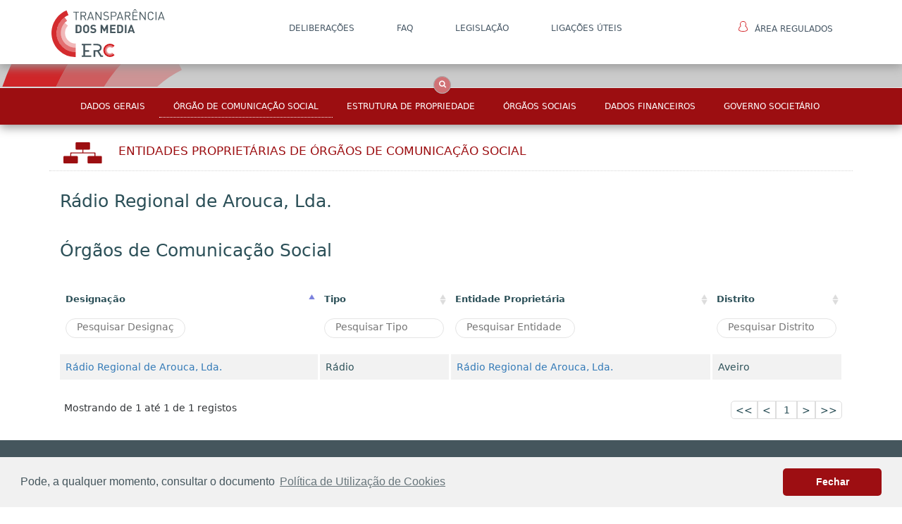

--- FILE ---
content_type: text/html; charset=utf-8
request_url: https://portaltransparencia.erc.pt/entidades-ocs/r%C3%A1dio-regional-de-arouca-lda/?IdEntidade=ea87f2d6-1332-e611-80ca-00505684056e&nrRegisto=423100&geral=ocs
body_size: 10539
content:


<!DOCTYPE html>
<html>
<head>
    <meta charset="utf-8">
    <meta http-equiv="X-UA-Compatible" content="IE=edge">
    <meta name="viewport" content="width=device-width, initial-scale=1.0, shrink-to-fit=no">
    <title>ERC</title>
    <link rel="shortcut icon" href="/img/favicon.ico">
    <link rel="stylesheet" href="/css/bootstrap/bootstrap.min.css">
    <link rel="stylesheet" href="/css/fonts/font-awesome.min.css">
    <link rel="stylesheet" href="/css/fonts/simple-line-icons.min.css">
    <link rel="stylesheet" href="/css/home/aa.css">
    <link rel="stylesheet" href="/css/home/Features-Boxed.css">
    <link rel="stylesheet" href="/css/home/Header-Blue.css">
    <link rel="stylesheet" href="/css/home/Navigation-Clean.css">
    <link rel="stylesheet" href="/css/home/Navigation-with-Button.css">
    <link rel="stylesheet" href="/css/home/styles.css">
    <link rel="stylesheet" href="/css/Style_PaginasGenericas.css">
    <link rel="stylesheet" href="/css/Style_noticias.css">
    <link rel="stylesheet" href="/css/Style_Relatorios.css">
    <link rel="stylesheet" href="/css/Style_PaginaPrincipal.css">
    <link rel="stylesheet" href="https://fonts.googleapis.com/css?family=Source+Sans+Pro:300,400,700">

    <link rel="stylesheet" href="/css/tooltipster/css/tooltipster.bundle.min.css">
    <link rel="stylesheet" href="/css/tooltipster/css/tooltipster-sideTip-punk.min.css">
    <link rel="stylesheet" href="/css/tooltipster/css/custom-theme.css">

    <link rel="stylesheet" href="/scripts/minimal-side-feedback/feedback.css">
    
    <script type="text/javascript" src="https://cdnjs.cloudflare.com/ajax/libs/svg.js/2.6.4/svg.min.js"></script>
    <!--You may not want to reference jQuery here if you already have it in your master template-->
    
    <script src="/scripts/js/jquery.min.js"></script>
    <script src="/scripts/jquery.validate.min.js"></script>
    <script src="/scripts/jquery.validate.unobtrusive.min.js"></script>
    <script src="/scripts/jquery.unobtrusive-ajax.js"></script>

    <script src="/scripts/minimal-side-feedback/feedback.js"></script>
    
    
    <script src="/scripts/blockui/jquery.blockUI.js"></script>


    <link rel="stylesheet" type="text/css" href="/scripts/cookieconsent/3.1.0/cookieconsent.min.css" />
    <script src="/scripts/cookieconsent/3.1.0/cookieconsent.min.js"></script>
    <script>
        window.addEventListener("load", function(){
            window.cookieconsent.initialise({
                "palette": {
                    "popup": {
                        "background": "#f1f1f1",
                        "text": "#45565d"
                    },
                    "button": {
                        "background": "#9d0e12",
                        "text": "#ffffff"
                    }
                },
                "theme": "classic",
                "content": {
                    "message": "Pode, a qualquer momento, consultar o documento ",
                    "dismiss": "Fechar",
                    "link": "Pol&#237;tica de Utiliza&#231;&#227;o de Cookies",
                    "href": "/publico/pol&#237;tica-de-utiliza&#231;&#227;o-de-cookies/"
                }
            });
        });

    </script>
    
    
    <script src="https://www.google.com/recaptcha/api.js" async defer></script>
</head>
<body>
    
<div id="menuFirst">
<nav class="navbar navbar-default navigation-clean navbar-fixed-top" role="navigation">
<div class="container">
    <!-- Brand and toggle get grouped for better mobile display -->
    <div class="navbar-header">
      <button type="button" class="navbar-toggle" data-toggle="collapse" data-target="#bs-example-navbar-collapse-1">
        <span class="sr-only">Toggle navigation</span>
        <span class="icon-bar"></span>
        <span class="icon-bar"></span>
        <span class="icon-bar"></span>
      </button>
      <a class="navbar-brand hidden-sm hidden-md hidden-lg" href="/home/"><img class="img-responsive logoMenu" src="/media/1004/logotipo.svg" alt="erc-logo"></a>
    </div>
    <!-- Collect the nav links, forms, and other content for toggling -->
    <div class="collapse navbar-collapse" id="bs-example-navbar-collapse-1">
			<ul class="nav navbar-nav">
			<li class="pull-left hidden-xs no-hover">
			<a class="navbar-brand" href="/home/"><img class="img-responsive logoMenu" src="/media/1004/logotipo.svg" alt="erc-logo"></a>
			</li>
					<li role="presentation"><a href="/publico/delibera&#231;&#245;es/" target="_blank">DELIBERA&#199;&#213;ES</a></li>
					<li role="presentation"><a href="/publico/faq/">FAQ</a></li>
					<li role="presentation"><a href="/publico/legisla&#231;&#227;o/" target="_blank">LEGISLA&#199;&#195;O</a></li>
					<li role="presentation"><a href="/publico/liga&#231;&#245;es-&#250;teis/">Liga&#231;&#245;es &#218;teis</a></li>
				<li class="pull-right no-hover" role="presentation">
                                <a href="https://transparencia.erc.pt/Account/Login?ReturnUrl=%2FEntidade" target="_blank">
                                    <img class="icon-area-regulados" src="/img/area_regulados.svg">&#193;rea Regulados
                                </a>
                            </li>
			</ul>

    </div><!-- /.navbar-collapse -->
  </div><!-- /.container-fluid -->
</nav>
</div>
    <section id="boxes-main-search">
    <div class="features-boxed boxes-section" style="">
        <div class="container">
                <div class="row">
                    <div class="col-xs-12">


<form action="/umbraco/Surface/SearchNew/SubmitSearchForm" data-ajax="true" data-ajax-begin="OnBeginSearch()" data-ajax-complete="OnComplete()" data-ajax-failure="OnFailureSearch(data)" data-ajax-method="POST" data-ajax-mode="replace" data-ajax-success="OnSuccessSearch(data)" data-ajax-update="#search-results" id="form0" method="post">    <div id="menuSecond" class="container-fluid navbar-fixed-top navbar-search-fixed-top">
        <div class="row">
            <div class="col-md-3 img-back-logo">
            </div>
            <div class="col-md-6 section-search">
                <div id="custom-search-input">
                    <div class="input-group col-md-12">
                        
                        <input class="form-control input-lg" id="SearchTerm" name="SearchTerm" placeholder="PESQUISA..." type="text" value="" />
                        <span class="input-group-btn">
                            <button id="submit-button" class="btn btn-info btn-lg" ></button>
                        </span>
                    </div>
                </div>
                <div class="col-md-12 text-center radios-pesquisa">
                    <div class="radio_search_label">
                        <input type="radio" id="Ocs" name="Category" value="Ocs">
                        <label for="Ocs">OCS</label>
                    </div>
                    <div class="radio_search_label">
                        <input type="radio" id="Entidades" name="Category" value="Entidades">
                        <label for="Entidades">Entidades</label>
                    </div>
                    
                    <div class="radio_search_label">
                        <input type="radio" id="All" name="Category" value="All" checked="checked">
                        <label for="All">Tudo</label>
                    </div>
                    <input type="checkbox" name="searchType" value="searchMatch"> Apenas resultados coincidentes
                </div>
            </div>
            <div class="col-md-3"></div>
        </div>
        <div class="row">
            <div class="col-md-12">
                <div class="search-box-link">
                    <i class="fa fa-angle-up"></i>
                </div>
                <div class="search-box-link-closed">
                    <i class="fa fa-search"></i>
                </div>
            </div>
        </div>
    </div>
<input id="DocTypeAliases" name="DocTypeAliases" type="hidden" value="detalhesEntidadesOCS,detalhesPessoaRegulado,detalheOCS,servicosProgramas" /><input id="FieldPropertyAliases" name="FieldPropertyAliases" type="hidden" value="nodeName,metaName,metaKeyWords,metaDescription,designacao" /><input data-val="true" data-val-number="The field PageSize must be a number." data-val-required="The PageSize field is required." id="PageSize" name="PageSize" type="hidden" value="5" /><input data-val="true" data-val-number="The field PagingGroupSize must be a number." data-val-required="The PagingGroupSize field is required." id="PagingGroupSize" name="PagingGroupSize" type="hidden" value="3" />    <div id="search-results" class="search-results-container">




    </div>
</form>
                    </div>
                </div>
        </div>
    </div>
</section>







    
    

<section id="boxes-main">
    <div class="features-boxed boxes-section red-back submenu-top ">
        





<div class="container">
    <div class="block-center">
        <div id='cssmenu' class="cssmenu-center">
            <ul>

                <li><a href='?IdEntidade=ea87f2d6-1332-e611-80ca-00505684056e&amp;geral=geral'>Dados Gerais</a></li>
                    <li><a href='?IdEntidade=ea87f2d6-1332-e611-80ca-00505684056e&amp;nrRegisto=423100&amp;geral=ocs' class=subMenuEntidadesActivo>Órgão de Comunicação Social</a></li>


                    <li><a href='?IdEntidade=ea87f2d6-1332-e611-80ca-00505684056e&amp;nrRegisto=423100&amp;geral=estru'>Estrutura de Propriedade</a></li>
                

                        <li><a href='?IdEntidade=ea87f2d6-1332-e611-80ca-00505684056e&amp;nrRegisto=423100&amp;geral=orgs'>Órgãos Sociais</a></li>
                            <li><a href='?IdEntidade=ea87f2d6-1332-e611-80ca-00505684056e&amp;anoFinanceiro=2023&amp;geral=dafin'>Dados Financeiros</a></li>    
                            <li><a href='?IdEntidade=ea87f2d6-1332-e611-80ca-00505684056e&amp;nrRegisto=423100&amp;geral=relgov'>Governo Societário</a></li>

            </ul>
        </div>
    </div>
</div>

    </div>
</section>
<section id="boxes-main2">
    <div class="features-boxed boxes-section">
        <div class="container">

            <div class="col-md-12 header-entidade nopaddinglat">
                <div class="row">
                    <div class="col-xs-2 col-md-1 icon-entidades-red">
                        <img src="/img/entidadesRed.svg" height="30">
                    </div>
                    <div class="col-xs-9 col-md-10 titulo-main red-entidade">
                        <a class="red-entidade" href="/entidades-ocs/?idActividade=Sociedade por quotas">Entidades Propriet&#225;rias DE ÓRGÃOS DE COMUNICAÇÃO SOCIAL</a>
                    </div>
                    
                    
                </div>
            </div>




<div class="col-md-12  col-sm-12 btndivs forminside" style="margin:0 0 35px 0;">
    <div class="dadosGerais SubTitulo-Entidades">R&#225;dio Regional de Arouca, Lda.</div>
</div>
<div class="col-md-12  col-sm-12 btndivs forminside" style="margin:0 0 35px 0;">
    <div class="Titulo-Entidades">Órgãos de Comunicação Social</div>
</div>

<div class="col-md-12  col-sm-12 btndivs forminside">
    <table id="tabelaEntidadeOcs" class="table table-responsive">
        <thead>
            <tr>
                <th scope="col">Designação</th>
                <th scope="col">Tipo </th>
                <th scope="col">Entidade Proprietária</th>
                <th scope="col">Distrito</th>
            </tr>
            <tr>
                <th scope="col" style="display:none">Designação</th>
                <th scope="col" style="display:none">Tipo</th>
                <th scope="col" style="display:none">Entidade Proprietária</th>
                <th scope="col" style="display:none">Distrito</th>
            </tr>
        </thead>
        <tbody>
                    <tr class="border_bottom">
            <td><a href="/ocs/r&#225;dio-regional-de-arouca-lda/?IdOcs=eb2f1902-1a32-e611-80ca-00505684056e&geral=true">R&#225;dio Regional de Arouca, Lda.</a></td>
            
            <td>R&#225;dio</td>
            
                <td><a href="/entidades-ocs/?IdEntidade=ea87f2d6-1332-e611-80ca-00505684056e&amp;geral=true">R&#225;dio Regional de Arouca, Lda.</a></td>
            
            <td>Aveiro</td>
        </tr>

        </tbody>
        
    </table>
</div>


        </div>
    </div>
</section>







    
<section id="footer_main">
    <div class="fotter_two">
        <div class="container">
            <div class="row">
                <div class="col-lg-12">
                    <div class="col-md-2 text-left nopaddinglat">
                                    <ul class="fotter_two_text_ul">
                                            <li><a href="/publico/internet-segura/">INTERNET SEGURA</a></li>
                                            <li><a href="/publico/acessibilidade/">ACESSIBILIDADE</a></li>
                                    </ul>

                    </div>
                    <div class="col-md-2 text-left nopaddinglat">
                                    <ul class="fotter_two_text_ul">
                                            <li><a href="/publico/avisos-legais/">AVISOS LEGAIS</a></li>
                                            <li><a href="/publico/pol&#237;tica-de-utiliza&#231;&#227;o-de-cookies/">Privacidade e Utiliza&#231;&#227;o de Cookies</a></li>
                                    </ul>

                    </div>
                    <!--Zona Middle Fotter 2-->
                    <div class="col-md-5 marginlat">
                        <div class="row">
                            <div class="col-md-12 fotter_two_text_icons">
                                <div class="col-md-6">
                                    <div class="row fotter_two_bottom" style="min-height:57px;">
                                        <div class="col-md-12 nopaddinglat">
                                            <div class="col-md-1 marginr6nopad">
                                                <i class="fa fa-map-marker" aria-hidden="true"></i>
                                            </div>
                                            <div class="col-md-10 fotter_two_text_ul_icons">
                                                <div class="row">
                                                    <div class="fotter_two_text_icons">
                                                        Avenida 24 de Julho 58, <br>1200-869 Lisboa
                                                    </div>
                                                </div>
                                            </div>
                                        </div>
                                    </div>
                                    <div class="row fotter_two_bottom">
                                        <div class="col-md-12 nopaddinglat">
                                            <div class="col-md-1 marginr6nopad">
                                                <i class="fa fa-phone" aria-hidden="true"></i>
                                            </div>
                                            <div class="col-md-10 fotter_two_text_ul_icons">
                                                <div class="row">
                                                    <div class="fotter_two_text_icons">
                                                        TEL: +351 210 107 000
                                                        
                                                        
                                                    </div>
                                                    
                                                </div>
                                            </div>
                                        </div>
                                    </div>
                                </div>
                                <div class="col-md-6">
                                    <div class="row fotter_two_bottom" style="min-height:57px;">
                                        <div class="col-md-12 nopaddinglat">
                                            <div class="col-md-1 marginr9nopad">
                                                <i class="fa fa-envelope-o"></i>
                                            </div>
                                            <div class="col-md-10 fotter_two_text_ul_icons">
                                                <div class="row">
                                                    <div class="fotter_two_text_icons">
                                                        info@erc.pt
                                                    </div>
                                                    <div class="fotter_two_text_icons">
                                                         info.transparencia@erc.pt
                                                    </div>
                                                </div>
                                            </div>
                                        </div>
                                    </div>
                                    
                                    
                                </div>
                            </div>
                        </div>
                    </div>
                    <!--Fim Zona Middle Fotter 2-->
                    <!--Footer 2 Col Direita-->
                    <div class="col-md-3">
                        <div class="row fotter_two_bottom">
                            <div class="col-md-12 nopaddinglat">
                                <div class="col-md-6 fotter_two_text_ul_icons">
                                    <div class="row">
                                        <div class="folowus">
                                            SIGA-NOS NAS REDES SOCIAIS:
                                        </div>
                                    </div>
                                </div>
                                <div class="col-md-2 nopaddinglat item-social">
                                    <a href="https://www.facebook.com/ercpt/" target="_blank" ><i class="fa fa-facebook" aria-hidden="true"></i></a>
                                </div>
                                <div class="col-md-2 nopaddinglat item-social">
                                    <a href="https://twitter.com/ercpt?lang=pt" target="_blank" ><i class="fa fa-twitter" aria-hidden="true"></i></a>
                                </div>
                            </div>
                        </div>
                        <div class="row fotter_two_bottom nopaddinglat">
                            <div class="col-md-12 fotter_two_text_ul nopaddinglat">© 2026 . TODOS OS DIREITOS RESERVADOS</div>
                        </div>
                    </div>
                </div>
            </div>
        </div>
    </div>
</section>

    
    
    <script src="/scripts/js/jquery.min.js?cdv=151392671" type="text/javascript"></script><script src="/scripts/bootstrap/js/bootstrap.min.js?cdv=151392671" type="text/javascript"></script><script src="/scripts/datatables/datatables.js?cdv=151392671" type="text/javascript"></script><script src="/scripts/datatables/plugins/1.10.16/sort/diacritics-sort.js?cdv=151392671" type="text/javascript"></script><script src="/scripts/datatables/plugins/1.10.16/filtering/type-based/diacritics-neutralise.js?cdv=151392671" type="text/javascript"></script><script src="/scripts/tooltipster/js/tooltipster.bundle.min.js?cdv=151392671" type="text/javascript"></script><script src="/scripts/tooltipster/js/tooltipster-SVG.min.js?cdv=151392671" type="text/javascript"></script><script src="/scripts/js/mainAnimations.js?cdv=151392671" type="text/javascript"></script><script src="/scripts/tooltipster/js/tooltipstercustom.js?cdv=151392671" type="text/javascript"></script><script src="/scripts/blockui/jquery.blockUI.js?cdv=151392671" type="text/javascript"></script>
    
    
    
    <script>

        $(document).ready(function () {


            if ($('#year-box').length) {
                // Do something
                var anoUrl = getUrlParameter('anoFinanceiro');
                $("#year-box option[value=" + anoUrl + "]").attr('selected', 'selected');
            }


            $('#year-box').on('change', function () {
                var anoFinanceiro = $(this).find(":selected").val();
                var entidadeID = getUrlParameter('IdEntidade');
                window.history.pushState({ anoFinanceiro: anoFinanceiro }, "anoFinanceiro 2015", "?IdEntidade=" + entidadeID + "&anoFinanceiro=" + anoFinanceiro + "&geral=dafin");
                location.reload();
                
/*
                $.ajax({

                    ///Umbraco/Api/CaracterizacaoFinanceira/GetDadosFinanceira?idEntidade=b9dbbe58-4aab-e611-80d5-00505684056e&anoFinanceiro=2016
                    type: 'GET',
                    url: '/Umbraco/Api/CaracterizacaoFinanceira/GetDadosFinanceira?idEntidade=' + entidadeID + '&anoFinanceiro=' + anoFinanceiro + '&isEntidadeSingular=false',
                    beforeSend: function () {
                        //$.blockUI({ overlayCSS: { backgroundColor: '#eee' } });
                    },
                    success: function (data) {
                        $html = $(data);
                        var dadosFinanceiros = data;
                        //console.log(dadosFinanceiros);

                        $("input#Erc_ativototal").val(dadosFinanceiros[0].Erc_ativototal);
                        $("input#Erc_capitalproprio").val(dadosFinanceiros[0].Erc_capitalproprio);
                        $("input#Erc_passivototal").val(dadosFinanceiros[0].Erc_passivototal);
                        $("input#Erc_resultadosoperacionaisdepreciacoes").val(dadosFinanceiros[0].Erc_resultadosoperacionaisdepreciacoes);
                        $("input#Erc_responsabilidadesnaoinscritas").val(dadosFinanceiros[0].Erc_responsabilidadesnaoinscritas);
                        $("input#Erc_rendimentostotais").val(dadosFinanceiros[0].Erc_rendimentostotais);
                        $("input#Erc_resultadosliquidos").val(dadosFinanceiros[0].Erc_resultadosliquidos);

                        $("label#label_Erc_resultadosoperacionaisdepreciacoes").val(dadosFinanceiros[0].Erc_resultadosoperacionaisdepreciacoes);
                        $("input#Erc_resultadosoperacionaisdepreciacoes").val(dadosFinanceiros[0].Erc_resultadosantescustos);
                        $("#year-box option[value=" + dadosFinanceiros[0].Erc_ano + "]").attr('selected', 'selected');
                        window.history.pushState({ anoFinanceiro: dadosFinanceiros[0].Erc_ano }, "anoFinanceiro 2015", "?IdEntidade=" + dadosFinanceiros[0].Erc_entidade_id + "&anoFinanceiro=" + dadosFinanceiros[0].Erc_ano + "&geral=dafin");
                    },
                    error: function (XMLHttpRequest, textStatus, errorThrown) {

                    },
                    complete: function () {
                        //$.unblockUI();
                    }
                });


                $.ajax({

                    type: 'GET',
                    url: '/Umbraco/Api/ClientesDetentores/GetDadosFinanceirosClientes?idEntidade=' + entidadeID + '&anoFinanceiro=' + anoFinanceiro + '&isEntidadeSingular=false',
                    beforeSend: function () {
                        //$.blockUI({ overlayCSS: { backgroundColor: '#eee' } });
                    },
                    success: function (data) {
                        $html = $(data);
                        var dadosFinanceirosClientes = data;
                        //console.log(dadosFinanceirosClientes);

                        var clientesDados = '';

                        if (dadosFinanceirosClientes !== "Sem resultados") {

                            for (i = 0; i < dadosFinanceirosClientes.length; i++) {
                                clientesDados += '<tr class="border_bottom">'
                                    + '<td>' + dadosFinanceirosClientes[i].Erc_pessoa_nome + '</td>'
                                    + '<td>' + dadosFinanceirosClientes[i].Erc_percentagemrendimento + ' %</td>'
                                    + '<td><a id="' + dadosFinanceirosClientes[i].IdClienteUmbraco + '" data-toggle="modal" href="#myModalClientes' + dadosFinanceirosClientes[i].IdClienteUmbraco + '"><i class="fa fa-eye"></i></a></td>'
                                    + '</tr>';
                            }

                        } else {
                            clientesDados = '<tr class="odd"><td valign="top" colspan="3" class="dataTables_empty">Não existem registos.</td></tr>';
                        }

                        $('tbody#clientesDados').html(clientesDados);
                    },
                    error: function (XMLHttpRequest, textStatus, errorThrown) {

                    },
                    complete: function () {
                        // $.unblockUI();
                    }
                });


                $.ajax({

                    type: 'GET',
                    url: '/Umbraco/Api/ClientesDetentores/GetDadosFinanceirosDetentores?idEntidade=' + entidadeID + '&anoFinanceiro=' + anoFinanceiro + '&isEntidadeSingular=false',
                    beforeSend: function () {
                        $.blockUI({ overlayCSS: { backgroundColor: '#eee' }, message: '<h1 style="margin-top:5px; margin-bottom:10px;">Aguarde por favor...</h1>' });
                    },
                    success: function (data) {
                        $html = $(data);
                        var dadosFinanceirosDetentores = data;
                        //console.log(dadosFinanceirosDetentores);

                        var detentoresDados = '';

                        if (dadosFinanceirosDetentores !== "Sem resultados") {

                            for (i = 0; i < dadosFinanceirosDetentores.length; i++) {

                                var erc_percentagem = dadosFinanceirosDetentores[i].Erc_percentagem;
                                erc_percentagem = parseFloat(erc_percentagem.replace(",", ".")).toFixed(2);

                                detentoresDados += '<tr class="border_bottom">'
                                    + '<td>' + dadosFinanceirosDetentores[i].Erc_pessoa_nome + '</td>'
                                    + '<td>' + erc_percentagem + ' %</td>'
                                    + '<td><a id="' + dadosFinanceirosDetentores[i].IdDetentorUmbraco + '" data-toggle="modal" href="#myModalDetentores' + dadosFinanceirosDetentores[i].IdDetentorUmbraco + '"><i class="fa fa-eye"></i></a></td>'
                                    + '</tr>';
                            }
                        } else {
                            detentoresDados = '<tr class="odd"><td valign="top" colspan="3" class="dataTables_empty">Não existem registos.</td></tr>';
                        }

                        $('tbody#detentoresDados').html(detentoresDados);

                    },
                    error: function (XMLHttpRequest, textStatus, errorThrown) {

                    },
                    complete: function () {
                        $.unblockUI();
                    }
                });
                
                */

            });

            function getUrlParameter(sParam) {

                var sPageURL = window.location.search.substring(1);
                var sURLVariables = sPageURL.split('&');
                for (var i = 0; i < sURLVariables.length; i++) {
                    var sParameterName = sURLVariables[i].split('=');
                    if (sParameterName[0] === sParam) {
                        return sParameterName[1];
                    }
                }
            }

            var tableOrgSoc = $('#orgaosSociaisTable').DataTable({
                //"bSort": false, // sorting completely off
                //"ordering": false,
                //"searching": false,
                //"paging": false,
                "aaSorting": [[1, 'asc'], [3, 'asc']], //[[2,'asc'], [3,'desc']]
                //"aaSortingFixed": [[2, 'asc']], // fixes column sorting asc and do not allow client to change sort order to this column
                'columnDefs': [{'targets': [3],'visible': false,'searchable': false}],
                //'columnDefs': [
                //{ targets: [0,1,2,3], type: 'diacritics-neutralise' }
                //],
                "sPaginationType": "full_numbers",
                "language": {
                    "decimal": "",
                    "emptyTable": "Não existem registos.",
                    "info": "Mostrando de _START_ até _END_ de _TOTAL_ registos",
                    "infoEmpty": "Existem 0 a 0 de 0 registos",
                    "infoFiltered": "(filtrado do _MAX_ total registos)",
                    "infoPostFix": "",
                    "thousands": ",",
                    "lengthMenu": "Mostrar _MENU_ registos",
                    "loadingRecords": "Carregando...",
                    "processing": "Em processamento...",
                    "search": "Pesquisa:",
                    "zeroRecords": "Não existem registos.",
                    "paginate": {
                        "first": "<<",
                        "last": ">>",
                        "next": ">",
                        "previous": "<"
                    }
                }
                , "orderCellsTop": true
            });
            function removeAccents (data) {
                if ( data.normalize ) {
                    // Use I18n API if avaiable to split characters and accents, then remove
                    // the accents wholesale. Note that we use the original data as well as
                    // the new to allow for searching of either form.
                    
                    return data
                        .normalize('NFD')
                        .replace(/[\u0300-\u036f]/g, '');
                }
             
                return data;
            }


            $('#orgaosSociaisTable thead tr:eq(1) th').each(function () {
                var title = $(this).text();
                $(this).html('<input type="text" placeholder="Pesquisar ' + title + '" class="tablesrchinput column_search" />');
                $(this).show();
            });

            $('#orgaosSociaisTable thead').on('keyup', ".column_search", function () {
                tableOrgSoc
                    .column($(this).parent().index())
                    .search(removeAccents(this.value))
                    .draw();
                    console.log(removeAccents(this.value))
            });

        });
    </script>


    
    <script>
        $(document).ready(function () {

            function getUrlParameter(sParam) {

                var sPageURL = window.location.search.substring(1);
                var sURLVariables = sPageURL.split('&');
                for (var i = 0; i < sURLVariables.length; i++) {
                    var sParameterName = sURLVariables[i].split('=');
                    if (sParameterName[0] === sParam) {
                        return sParameterName[1];
                    }
                }
            }

            var entidadeID = getUrlParameter('IdEntidade');
            //var urlPath = window.location.pathname;
            var urlPath = '/entidades-ocs/';
            var urlPessoaRegulado = '/pessoas-regulado/';

            var tableDetentores = $('#detentores').DataTable({
                //"info":true,
                //"searching": false,
                //"paging": true,
                //"ajax": '/Umbraco/Api/EstruturaCapitalSocial/GetEmpresasQueDetemEstaEmpresa?idEntidade=' + entidadeID,
                "ajax": {
                    'type' : 'GET'
                    ,'url' : '/Umbraco/Api/EstruturaCapitalSocial/GetEmpresasQueDetemEstaEmpresa?idEntidade=' + entidadeID
                    ,"dataSrc": function (data) {
                   
                        var return_data = new Array();
                        var json = data.data;
                        
                        var ENTITY_TYPE_CODE_EMPRESA = '1';
                        var ENTITY_TYPE_CODE_PESSOA_REGULADO = '2';

                        for(var i=0; i< json.length; i++){
                            
                            if(checkForDetem(json[i].record2roleid) === false){
                                continue;
                            }
                            
                            var urlName = '';
                            if (json[i].record1objecttypecode === ENTITY_TYPE_CODE_EMPRESA) {
                                urlName = '<a href="' + urlPath + '?IdEntidade=' + json[i].record1id + '&geral=estru">' + json[i].record1id_name + '</a>';
                            } else if (json[i].record1objecttypecode === ENTITY_TYPE_CODE_PESSOA_REGULADO) {
                                urlName = '<a href="' + urlPessoaRegulado + '?IdEntidade=' + json[i].record1id + '">' + json[i].record1id_name + '</a>';
                            } else {
                                urlName = json[i].record1id_name;
                            }
                            return_data.push({
                                //'record1id_name': json[i].record1id_name,
                                'record1id_name': urlName,
                                'record1roleid_name' : json[i].record1roleid_name,
                                'erc_percentagem' : json[i].erc_percentagem,
                                'erc_direitosvoto' : json[i].erc_direitosvoto,
                                'record1id': json[i].record1id
                                , 'record1objecttypecode': json[i].record1objecttypecode
                                , 'record1objecttypename': json[i].record1objecttypename
                            });
                        }
                        return return_data;
                    }
                },
                "columns": [
                    { "data": "record1id_name" },
                    { "data": "record1roleid_name" },
                    { "data": "erc_percentagem" },
                    { "data": "erc_direitosvoto" },
                    {
                        "data": "record1id"
                        // ,"render": function (data, type, row, meta) {
                        //     if (type === 'display') {
                        //         var record1objecttypecode = row.record1objecttypecode;
                        //         var ENTITY_TYPE_CODE_EMPRESA = '1';
                        //         var ENTITY_TYPE_CODE_PESSOA_REGULADO = '2';
                        //         if (record1objecttypecode === ENTITY_TYPE_CODE_EMPRESA) {
                        //             data = '<a href="' + urlPath + '?IdEntidade=' + data + '&geral=estru"><i class="fa fa-eye"></i></a>';
                        //         } else if (record1objecttypecode === ENTITY_TYPE_CODE_PESSOA_REGULADO) {
                        //             data = '<a href="' + urlPessoaRegulado + '?IdEntidade=' + data + '&nomeCompleto=' + row.record1id_name + '"><i class="fa fa-eye"></i></a>';
                        //         }
                        //     }

                        //     return data;
                        // }
                    }
                    , { "data": "record1objecttypecode" }
                    , { "data": "record1objecttypename" }
                ],
                "columnDefs": [
                    { "orderable": false, "targets": 4 }
                    , { "className": "dt-body-center", "targets": [4] }
                    , { "visible": false, "targets": [4, 5, 6] }
                ],
                "sPaginationType": "full_numbers",
                "language": {
                    "decimal":        "",
                    "emptyTable":     "Não existem registos.",
                    "info":           "Mostrando de _START_ até _END_ de _TOTAL_ registos",
                    "infoEmpty":      "Existem 0 a 0 de 0 registos",
                    "infoFiltered":   "(filtrado do _MAX_ total registos)",
                    "infoPostFix":    "",
                    "thousands":      ",",
                    "lengthMenu":     "Mostrar _MENU_ registos",
                    "loadingRecords": "Carregando...",
                    "processing":     "Em processamento...",
                    "search":         "Pesquisa:",
                    "zeroRecords":    "Não existem registos.",
                    "paginate": {
                        "first":      "<<",
                        "last":       ">>",
                        "next":       ">",
                        "previous":   "<"
                    }
                }
                ,"orderCellsTop": true // show order widgets
            });

            // $('#detentores tfoot th').insertAfter($('#detentores thead tr')).each(function () {
            //        var title = $(this).text();
            //        $(this).html('<input class="tablesrchinput" type="text"  placeholder="Search ' + title + '" />');
            //});

            //$('#detentores thead input').on('keyup change', function () {
            //       var table = $('#detentores').DataTable();
            //           table.search(this.value).draw();
            // });

            //$('#detem tfoot th').insertAfter($('#detem thead tr')).each(function () {
            //    var title = $(this).text();
            //    $(this).html('<input class="tablesrchinput" type="text"  placeholder="Search ' + title + '" />');
            //});

            var checkForDetem = function (roleId) {
                var directionParent2ChildList = ['c268d5e8-28a3-e511-80d7-6c3be5beee0c', '98d73e9d-28a3-e511-80d7-6c3be5beee0c'
                    , '07a62852-28a3-e511-80d7-6c3be5beee0c', 'af0b1d7b-28a3-e511-80d7-6c3be5beee0c', 'b38c3fd4-28a3-e511-80d7-6c3be5beee0c'
                    , 'e393d207-29a3-e511-80d7-6c3be5beee0c', 'acfe7987-841b-e611-80c8-00505684056e'];

                return directionParent2ChildList.indexOf(roleId) > -1 ? true : false;
            };

            var checkForDetida = function (roleId) {
                var directionChild2ParentList = ['9cd69938-29a3-e511-80d7-6c3be5beee0c', 'eda192a3-287e-e511-80fa-3863bb3630d8'
                    , '56f21c46-287e-e511-80fa-3863bb3630d8', '62d89783-287e-e511-80fa-3863bb3630d8', '16170161-287e-e511-80fa-3863bb3630d8'
                    , 'cb97174c-287e-e511-80fa-3863bb3630d8', 'f6cb8a7c-287e-e511-80fa-3863bb3630d8', 'f315cd28-287e-e511-80fa-3863bb3630d8'
                    , '6028e78f-287e-e511-80fa-3863bb3630d8', 'b4cdde6c-28a3-e511-80d7-6c3be5beee0c'
                ];

                return directionChild2ParentList.indexOf(roleId) > -1 ? true : false;
            };

            var tableDetem = $('#detem').DataTable({
                //"info": true,
                //"searching": false,
                //"paging": true,
                "ajax": {
                    'type' : 'GET'
                    ,'url' : '/Umbraco/Api/EstruturaCapitalSocial/GetEmpresasQueEstaEmpresaDetem?idEntidade=' + entidadeID
                    ,"dataSrc": function (data) {
                        var return_data = new Array();
                        var json = data.data;

                        var ENTITY_TYPE_CODE_EMPRESA = '1';
                        var ENTITY_TYPE_CODE_PESSOA_REGULADO = '2';

                        for(var i=0; i< json.length; i++){
                            if(checkForDetem(json[i].record2roleid) === false){
                                continue;
                            }
                            
                            var urlName = '';
                            if (json[i].record2objecttypecode === ENTITY_TYPE_CODE_EMPRESA) {
                                urlName = '<a href="' + urlPath + '?IdEntidade=' + json[i].record2id + '&geral=estru">' + json[i].record2id_name + '</a>';
                            } else if (json[i].record2objecttypecode === ENTITY_TYPE_CODE_PESSOA_REGULADO) {
                                urlName = '<a href="' + urlPessoaRegulado + '?IdEntidade=' + json[i].record2id + '">' + json[i].record2id_name + '</a>';
                            } else {
                                urlName = json[i].record2id_name;
                            }
                            return_data.push({
                                //'record2id_name': json[i].record2id_name,
                                'record2id_name': urlName,
                                'record2roleid_name' : json[i].record2roleid_name,
                                'erc_percentagem' : json[i].erc_percentagem,
                                'erc_direitosvoto' : json[i].erc_direitosvoto,
                                'record2id': json[i].record2id
                                , 'record2objecttypecode': json[i].record2objecttypecode
                                , 'record2objecttypename': json[i].record2objecttypename
                            });
                        }
                        return return_data;
                    }
                }
                ,"columns": [
                    { "data": "record2id_name" },
                    { "data": "record2roleid_name" },
                    { "data": "erc_percentagem" },
                    { "data": "erc_direitosvoto" },
                    {
                        "data": "record2id"
                        // ",render": function (data, type, row, meta) {
                        //     if (type === 'display') {
                        //         //data = '<a href="' + urlPath + '?IdEntidade=' + data + '&geral=estru"><i class="fa fa-eye"></i></a>';
                        //         var record2objecttypecode = row.record2objecttypecode;
                        //         var ENTITY_TYPE_CODE_EMPRESA = '1';
                        //         var ENTITY_TYPE_CODE_PESSOA_REGULADO = '2';
                        //         if (record2objecttypecode === ENTITY_TYPE_CODE_EMPRESA) {
                        //             data = '<a href="' + urlPath + '?IdEntidade=' + data + '&geral=estru"><i class="fa fa-eye"></i></a>';
                        //         } else if (record1objecttypecode === ENTITY_TYPE_CODE_PESSOA_REGULADO) {
                        //             data = '<a href="' + urlPessoaRegulado + '?IdEntidade=' + data + '&nomeCompleto=' + row.record2id_name + '"><i class="fa fa-eye"></i></a>';
                        //         }
                        //     }

                        //     return data;
                        // }
                    }
                    , { "data": "record2objecttypecode" }
                    , { "data": "record2objecttypename" }
                ],
                "columnDefs": [
                    { "orderable": false, "targets": 4 }
                    , { "className": "dt-body-center", "targets": [4] }
                    , { "visible": false, "targets": [4, 5, 6] }
                ],
                "sPaginationType": "full_numbers",
                "language": {
                    "decimal": "",
                    "emptyTable": "Não existem registos.",
                    "info": "Mostrando de _START_ até _END_ de _TOTAL_ registos",
                    "infoEmpty": "Existem 0 a 0 de 0 registos",
                    "infoFiltered": "(filtrado do _MAX_ total registos)",
                    "infoPostFix": "",
                    "thousands": ",",
                    "lengthMenu": "Mostrar _MENU_ registos",
                    "loadingRecords": "Carregando...",
                    "processing": "Em processamento...",
                    "search": "Pesquisa:",
                    "zeroRecords": "Não existem registos.",
                    "paginate": {
                        "first": "<<",
                        "last": ">>",
                        "next": ">",
                        "previous": "<"
                    }
                }
                ,"orderCellsTop": true
            });



            //$('#detem thead input').on('keyup change', function () {
            //    tableDetem.search(this.value).draw();
            //});

            //$('#detem thead tr:eq(1) th').each(function (idx, elem) {
            //    if (idx !== 4) {
            //        var title = $(this).text();
            //        $(this).html('<input type="text" placeholder="Pesquisar ' + title + '" class="tablesrchinput column_search" />');
            //        $(this).show();
            //    }
            //});

            //$('#detem thead').on('keyup', ".column_search", function () {
            //    tableDetem
            //        .column($(this).parent().index())
            //        .search(this.value)
            //        .draw();
            //});

            function stopPropagation(evt) {
                if (evt.stopPropagation !== undefined) {
                    evt.stopPropagation();
                } else {
                    evt.cancelBubble = true;
                }
            }


            $.ajax({
                type: 'GET',
                url: '/Umbraco/Api/EstruturaCapitalSocial/GetEmpresasQueEstaEmpresaDetem?idEntidade=' + entidadeID,
                beforeSend: function () {
                    //$.blockUI({ overlayCSS: { backgroundColor: '#eee' } });
                },
                success: function (data) {
                    $html = $(data);
                    var dados = data;
                    if (typeof dados.data === 'undefined' || dados.data instanceof Array !== false) {
                        return;
                    }

                    htmlString = 'Estrutura de Propriedade - ' + dados.data["0"].record1id_name;
                    $('#tituloCapitalSocial').text(htmlString);
                },
                error: function (XMLHttpRequest, textStatus, errorThrown) {

                },
                complete: function () {
                    //$.unblockUI();
                }
            });

        });
    </script>

    <script>
        var tableClientesRelevantes = $('#example_clientes').DataTable({
            "info": false,
            "searching": false,
            "paging": false,
            "bSort": false,
            "columnDefs": [
                { "className": "dt-body-center", "targets": [2] }
                , { width: '15%', targets: [1, 2] }
            ],
            "sPaginationType": "full_numbers",
            "language": {
                "decimal": "",
                "emptyTable": "Não existem registos.",
                "info": "Mostrando de _START_ até _END_ de _TOTAL_ registos",
                "infoEmpty": "Existem 0 a 0 de 0 registos",
                "infoFiltered": "(filtrado do _MAX_ total registos)",
                "infoPostFix": "",
                "thousands": ",",
                "lengthMenu": "Mostrar _MENU_ registos",
                "loadingRecords": "Carregando...",
                "processing": "Em processamento...",
                "search": "Pesquisa:",
                "zeroRecords": "Não existem registos.",
                "paginate": {
                    "first": "<<",
                    "last": ">>",
                    "next": ">",
                    "previous": "<"
                }
            }
            , "orderCellsTop": true
        });

        var tableDetem = $('#example_passivo').DataTable({
            "info": false,
            "searching": false,
            "paging": false,
            "bSort": false,
            "columnDefs": [
                { "className": "dt-body-center", "targets": [2] }
                , { width: '15%', targets: [1, 2] }
            ],
            "sPaginationType": "full_numbers",
            "language": {
                "decimal": "",
                "emptyTable": "Não existem registos.",
                "info": "Mostrando de _START_ até _END_ de _TOTAL_ registos",
                "infoEmpty": "Existem 0 a 0 de 0 registos",
                "infoFiltered": "(filtrado do _MAX_ total registos)",
                "infoPostFix": "",
                "thousands": ",",
                "lengthMenu": "Mostrar _MENU_ registos",
                "loadingRecords": "Carregando...",
                "processing": "Em processamento...",
                "search": "Pesquisa:",
                "zeroRecords": "Não existem registos.",
                "paginate": {
                    "first": "<<",
                    "last": ">>",
                    "next": ">",
                    "previous": "<"
                }
            }
            , "orderCellsTop": true
        });
    </script>

    
    <script src="/scripts/pdfmake/0.1.38/pdfmake.min.js"></script>
    <script src="/scripts/pdfmake/0.1.38/vfs_fonts.js"></script>
    <script src="/scripts/js/pdfGenerate.js"></script>
    <script src="/scripts/js/pdfGenerateEntidades.js"></script>
    <script>
        $(document).ready(function () {
            $('#openInNewWindow').click(function (event) {
                var options = {
                    downloadFilename: 'myFile.pdf'
                    , idEntidade: 'ea87f2d6-1332-e611-80ca-00505684056e'
                    , limitOCS: -1
                    , limitEPEDE: -1
                    , limitEPEED: -1
                    , limitOS: -1
                    , limitAnos: 3
                    , limitCR: -1
                    , limitDRP: -1
                    , langCode: 'pt'
                };

                qsPdfExport.openInNewWindow(options);
            });

            $('#downloadFile').click(function (event) {
                var options = {
                    downloadFilename: 'entidadeproprietaria.pdf'
                    , idEntidade: 'ea87f2d6-1332-e611-80ca-00505684056e'
                    , limitOCS: -1
                    , limitEPEDE: -1
                    , limitEPEED: -1
                    , limitOS: -1
                    , limitAnos: 3
                    , limitCR: -1
                    , limitDRP: -1
                    , langCode: 'pt'
                };

                qsPdfExport.download(options);
            });
        });
    </script>

    <!-- IMAGE MAP RESIZER -->
    <!-- <script src="/scripts/js/imageMapResizer.min.js"></script> -->
    <script src="/scripts/js/jquery.rwdImageMaps.min.js"></script>
     
     <script>
            $(document).ready(function () {
               // $('map').imageMapResize();
               $('img[usemap]').rwdImageMaps();
            });
    </script>
</body>
</html>

--- FILE ---
content_type: text/css
request_url: https://portaltransparencia.erc.pt/css/home/Header-Blue.css
body_size: 5021
content:
.header-blue {
  background:linear-gradient(135deg, #172a74, #21a9af);
  background-color:#184e8e;
  padding-bottom:120px;
  font-family:'Source Sans Pro', sans-serif;
}

@media (max-width:767px) {
  .header-blue {
    padding-bottom:80px;
  }
}

.header-blue .navbar {
  background:transparent;
  padding-top:12px;
  padding-bottom:10px;
  color:#fff;
  border-radius:0;
  box-shadow:none;
  border:none;
}

@media (max-width:767px) {
  .header-blue .navbar {
    padding-top:0;
    padding-bottom:0;
  }
}

@media (max-width:767px) {
  .header-blue .navbar .navbar-header {
    padding-top:10px;
    padding-bottom:10px;
  }
}

@media (max-width:767px) {
  .header-blue .navbar .navbar-right {
    margin-bottom:20px;
  }
}

.header-blue .navbar .navbar-brand {
  font-weight:bold;
  color:inherit;
}

.header-blue .navbar .navbar-brand:hover {
  color:#f0f0f0;
}

.header-blue .navbar .navbar-collapse p {
  margin-top:10px;
  margin-bottom:0;
}

.header-blue .navbar .navbar-collapse p .login {
  color:#d9d9d9;
  margin-right:10px;
  text-decoration:none;
}

.header-blue .navbar .navbar-collapse p .login:hover {
  color:#fff;
}

.header-blue .navbar .navbar-toggle {
  border-color:rgba(255,255,255,0.3);
}

.header-blue .navbar .navbar-toggle:hover, .header-blue .navbar-toggle:focus {
  background:none;
}

.header-blue .navbar .navbar-toggle .icon-bar {
  background-color:#eee;
}

.header-blue .navbar .navbar-collapse, .header-blue .navbar .navbar-form {
  border-color:rgba(255,255,255,0.3);
}

.header-blue .navbar .navbar-nav > .active > a, .header-blue .navbar .navbar-nav > .open > a {
  background:none;
  box-shadow:none;
}

.header-blue .navbar.navbar-default .navbar-nav > .active > a, .header-blue .navbar.navbar-default .navbar-nav > .active > a:focus, .header-blue .navbar.navbar-default .navbar-nav > .active > a:hover {
  color:rgba(255,255,255,0.3);
  box-shadow:none;
  background:none;
  pointer-events:none;
}

.header-blue .navbar.navbar .navbar-nav > li > a {
  padding-left:18px;
  padding-right:18px;
}

.header-blue .navbar.navbar-default .navbar-nav > li > a {
  color:#d9d9d9;
}

.header-blue .navbar.navbar-default .navbar-nav > li > a:focus, .header-blue .navbar.navbar-default .navbar-nav > li > a:hover {
  color:#fcfeff !important;
  background-color:transparent;
}

.header-blue .navbar .navbar-nav > li > .dropdown-menu {
  margin-top:-5px;
  box-shadow:0 4px 8px rgba(0,0,0,.1);
  background-color:#fff;
  border-radius:2px;
}

.header-blue .navbar .dropdown-menu > li > a:focus, .header-blue .navbar .dropdown-menu > li > a {
  line-height:2;
  font-size:14px;
  color:#37434d;
}

.header-blue .navbar .dropdown-menu > li > a:focus, .header-blue .navbar .dropdown-menu > li > a:hover {
  background:#ebeff1;
}

.header-blue .action-button, .header-blue .action-button:active {
  border:1px solid rgba(255,255,255,0.7);
  border-radius:20px;
  color:#ebeff1;
  box-shadow:none;
  text-shadow:none;
  padding:6px 15px;
  background:transparent;
  transition:background-color 0.25s;
  outline:none;
}

.header-blue .action-button:hover {
  color:#fff;
}

.header-blue .action-button.btn-lg {
  padding:7px 18px;
}

.header-blue .navbar .navbar-form label {
  color:#ccc;
}

.header-blue .navbar .navbar-form .search-field {
  background:none;
  border:none;
  border-bottom:1px solid transparent;
  border-radius:0;
  color:#ccc;
  box-shadow:none;
  color:inherit;
  transition:border-bottom-color 0.3s;
}

@media (max-width:767px) {
  .header-blue .navbar .navbar-form .search-field {
    display:inline-block;
    width:80%;
  }
}

.header-blue .navbar .navbar-form .search-field:focus {
  border-bottom:1px solid #ccc;
}

.header-blue .hero {
  margin-top:60px;
}

@media (max-width:767px) {
  .header-blue .hero {
    margin-top:20px;
    text-align:center;
  }
}

.header-blue .hero h1 {
  color:#fff;
  font-size:40px;
  margin-top:190px;
  margin-bottom:24px;
  font-weight:300;
}

@media (max-width:991px) {
  .header-blue .hero h1 {
    margin-top:0;
    margin-bottom:15px;
    line-height:1.4;
  }
}

.header-blue .hero p {
  color:rgba(255,255,255,0.8);
  font-size:20px;
  margin-bottom:30px;
  font-weight:300;
}

.header-blue .phone-holder {
  text-align:right;
}

.header-blue div.iphone-mockup {
  position:relative;
  max-width:300px;
  margin:20px;
  display:inline-block;
}

.header-blue .iphone-mockup img.device {
  width:100%;
  height:auto;
}

.header-blue .iphone-mockup .screen {
  position:absolute;
  width:88%;
  height:77%;
  top:12%;
  border-radius:2px;
  left:6%;
  border:1px solid #444;
  background-color:#aaa;
  overflow:hidden;
  background:url(../../assets/img/screen-content-iphone-6.jpg);
  background-size:cover;
  background-position:center;
}

.header-blue .iphone-mockup .screen:before {
  content:'';
  background-color:#fff;
  position:absolute;
  width:70%;
  height:140%;
  top:-12%;
  right:-60%;
  transform:rotate(-19deg);
  opacity:0.2;
}

